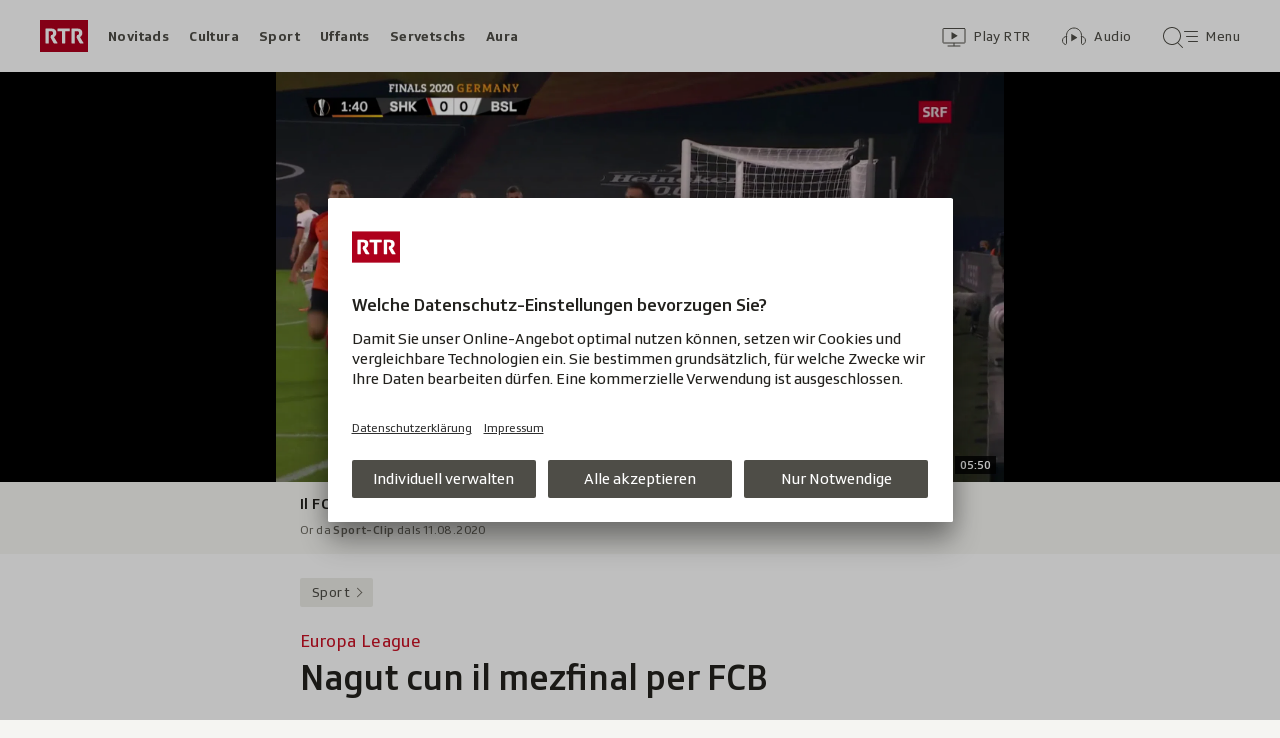

--- FILE ---
content_type: text/html; charset=UTF-8
request_url: https://www.rtr.ch/aron/api/articles/autobox?businessUnit=rtr&portalName=rtr_sport&limit=12&representation=web
body_size: 2943
content:
<li class="collection__teaser-item js-teaser-item">
    


<a href="/sport/passlung-victoria-norvegiaisa-e-victoria-svedaisa-tar-la-diagonela"    class="teaser js-teaser
    "
    data-date-published="2026-01-17T13:25:45+01:00"
    data-date-modified="2026-01-17T13:25:45+01:00"
    data-source=""
    data-urn="urn:rtr:article:019bcbd6-feb6-a22f-8e14-8d26c4f5f521"
    data-title="Victoria norvegiaisa e victoria svedaisa tar La Diagonela"
    data-referrer-track="srg_mod4=teaser-#JS-PLACEHOLDER-SIZE#-link-0-pos-#JS-PLACEHOLDER-POS#"
                    >

                    <div class="teaser__medium ">
                        

    <div
        class="image js-image js-image-lazyload"
                data-image-provider="rokka"         data-image-id="e3c42f"     >
                    <picture>
                <img
                    alt=""
                                        class="image__img"
                    loading="lazy"
                    src="/static/cms/images/320ws/e3c42f.webp"
                >
            </picture>
            </div>

                                                        </div>
            
            <div class="teaser__content" role="text">
                        
        <div class="teaser__text">
                                                <div class="teaser__kicker">
                                                                                                                                                                            <span class="teaser__kicker-text">Passlung</span>
                                            </div>
                            
                                                                                    <span class="teaser__title">Victoria norvegiaisa e victoria svedaisa tar La Diagonela</span>
                            
            
                        
                            <p class="teaser__lead">
                    Festival scandinav tar la cursa en il stil classic La Diagonela en Engiadin&#039;Ota.
                </p>
                    </div>

                
            </div>
    
                <div class="teaser__extras">
                                        <div
    class="teaser-meta js-teaser-meta teaser__meta"
    role="text"
    
    data-teaser-meta-source-id="urn:rtr:article:019bcbd6-feb6-a22f-8e14-8d26c4f5f521"
        data-teaser-meta-audio="true"         data-teaser-meta-published-at="2026-01-17T13:25:45+01:00"     data-teaser-meta-published-at-permanent="2026-01-17T13:25:45+01:00"     data-teaser-meta-modified-at="2026-01-17T13:25:45+01:00"             data-teaser-meta-size="#JS-PLACEHOLDER-SIZE#"         
><div class="teaser-meta__ltr js-teaser-meta__ltr"></div><div class="teaser-meta__rtl js-teaser-meta__rtl"></div></div>            
                        
                                </div>
    
        </a>
</li>
<li class="collection__teaser-item js-teaser-item">
    


<a href="/sport/regiunal/laax-open/laax-open-dumengia-spetga-l-ultim-highlight-finals-snowboard-slopestyle"    class="teaser js-teaser
    "
    data-date-published="2025-12-10T12:19:23+01:00"
    data-date-modified="2026-01-17T15:56:09+01:00"
    data-source=""
    data-urn="urn:rtr:article:019b035a-877c-2cf8-620a-e5c4dd2861cf"
    data-title="Dumengia spetga l&#039;ultim highlight – finals snowboard slopestyle"
    data-referrer-track="srg_mod4=teaser-#JS-PLACEHOLDER-SIZE#-link-0-pos-#JS-PLACEHOLDER-POS#"
                        data-content-categories="Sport Regiunal"
                >

                    <div class="teaser__medium ">
                        

    <div
        class="image js-image js-image-lazyload"
                data-image-provider="rokka"         data-image-id="97157b"     >
                    <picture>
                <img
                    alt=""
                                        class="image__img"
                    loading="lazy"
                    src="/static/cms/images/320ws/97157b.webp"
                >
            </picture>
            </div>

                                                        </div>
            
            <div class="teaser__content" role="text">
                        
        <div class="teaser__text">
                                                <div class="teaser__kicker">
                                                                                                                                                                            <span class="teaser__kicker-text">Laax Open</span>
                                            </div>
                            
                                                                                    <span class="teaser__title">Dumengia spetga l&#039;ultim highlight – finals snowboard slopestyle</span>
                            
            
                        
                            <p class="teaser__lead">
                    Sco gia ils davos 10 onns s&#039;inscuntra il schaner puspè l&#039;elita dal sport da freestyle a Laax.
                </p>
                    </div>

                
            </div>
    
                <div class="teaser__extras">
                                        <div
    class="teaser-meta js-teaser-meta teaser__meta"
    role="text"
    
    data-teaser-meta-source-id="urn:rtr:article:019b035a-877c-2cf8-620a-e5c4dd2861cf"
    data-teaser-meta-video="true"             data-teaser-meta-published-at="2025-12-10T12:19:23+01:00"     data-teaser-meta-published-at-permanent="2025-12-10T12:19:23+01:00"     data-teaser-meta-modified-at="2026-01-17T15:56:09+01:00"             data-teaser-meta-size="#JS-PLACEHOLDER-SIZE#"         
><div class="teaser-meta__ltr js-teaser-meta__ltr"></div><div class="teaser-meta__rtl js-teaser-meta__rtl"></div></div>            
                        
                                </div>
    
        </a>
</li>
<li class="collection__teaser-item js-teaser-item">
    


<a href="/sport/cuppa-mundiala-da-skis-marco-odermatt-gudogna-la-quarta-gia-la-cursa-aval-al-lauberhorn"    class="teaser js-teaser
    "
    data-date-published="2025-10-24T16:47:41+02:00"
    data-date-modified="2026-01-17T14:09:36+01:00"
    data-source=""
    data-urn="urn:rtr:article:019a1688-e6c5-cb65-85e0-e701fee84a84"
    data-title="Marco Odermatt gudogna la quarta gia la cursa aval al Lauberhorn"
    data-referrer-track="srg_mod4=teaser-#JS-PLACEHOLDER-SIZE#-link-0-pos-#JS-PLACEHOLDER-POS#"
                    >

                    <div class="teaser__medium ">
                        

    <div
        class="image js-image js-image-lazyload"
                data-image-provider="rokka"         data-image-id="562a15"     >
                    <picture>
                <img
                    alt=""
                                        class="image__img"
                    loading="lazy"
                    src="/static/cms/images/320ws/562a15.webp"
                >
            </picture>
            </div>

                                                        </div>
            
            <div class="teaser__content" role="text">
                        
        <div class="teaser__text">
                                                <div class="teaser__kicker">
                                                                                                                                                                            <span class="teaser__kicker-text">Cuppa mundiala da skis</span>
                                            </div>
                            
                                                                                    <span class="teaser__title">Marco Odermatt gudogna la quarta gia la cursa aval al Lauberhorn</span>
                            
            
                        
                            <p class="teaser__lead">
                    Ils resultats ed autras novitads da las cursas da la cuppa mundiala da la stagiun 2025/26.
                </p>
                    </div>

                
            </div>
    
                <div class="teaser__extras">
                                        <div
    class="teaser-meta js-teaser-meta teaser__meta"
    role="text"
    
    data-teaser-meta-source-id="urn:rtr:article:019a1688-e6c5-cb65-85e0-e701fee84a84"
        data-teaser-meta-audio="true"         data-teaser-meta-published-at="2025-10-24T16:47:41+02:00"     data-teaser-meta-published-at-permanent="2025-10-24T16:47:41+02:00"     data-teaser-meta-modified-at="2026-01-17T14:09:36+01:00"             data-teaser-meta-size="#JS-PLACEHOLDER-SIZE#"         
><div class="teaser-meta__ltr js-teaser-meta__ltr"></div><div class="teaser-meta__rtl js-teaser-meta__rtl"></div></div>            
                        
                                </div>
    
        </a>
</li>
<li class="collection__teaser-item js-teaser-item">
    


<a href="/sport/regiunal/survista-dals-resultats-engiadina-gudogna-arosa-e-san-murezzan-han-main-fortuna"    class="teaser js-teaser
    "
    data-date-published="2025-09-10T05:51:52+02:00"
    data-date-modified="2026-01-17T22:08:27+01:00"
    data-source=""
    data-urn="urn:rtr:article:019931bb-f32b-6edb-5871-dc7d74b4a033"
    data-title="Engiadina gudogna – Arosa e San Murezzan han main fortuna"
    data-referrer-track="srg_mod4=teaser-#JS-PLACEHOLDER-SIZE#-link-0-pos-#JS-PLACEHOLDER-POS#"
                        data-content-categories="Sport Regiunal"
                >

                    <div class="teaser__medium ">
                        

    <div
        class="image js-image js-image-lazyload"
                data-image-provider="rokka"         data-image-id="320df1"     >
                    <picture>
                <img
                    alt=""
                                        class="image__img"
                    loading="lazy"
                    src="/static/cms/images/320ws/320df1.webp"
                >
            </picture>
            </div>

                                                        </div>
            
            <div class="teaser__content" role="text">
                        
        <div class="teaser__text">
                                                <div class="teaser__kicker">
                                                                                                                                                                            <span class="teaser__kicker-text">Survista dals resultats</span>
                                            </div>
                            
                                                                                    <span class="teaser__title">Engiadina gudogna – Arosa e San Murezzan han main fortuna</span>
                            
            
                        
                            <p class="teaser__lead">
                    Qua datti la survista dals resultats dals clubs Grischuns en la Swiss League e las pli bassas ligas.
                </p>
                    </div>

                
            </div>
    
                <div class="teaser__extras">
                                        <div
    class="teaser-meta js-teaser-meta teaser__meta"
    role="text"
    
    data-teaser-meta-source-id="urn:rtr:article:019931bb-f32b-6edb-5871-dc7d74b4a033"
                data-teaser-meta-published-at="2025-09-10T05:51:52+02:00"     data-teaser-meta-published-at-permanent="2025-09-10T05:51:52+02:00"     data-teaser-meta-modified-at="2026-01-17T22:08:27+01:00"             data-teaser-meta-size="#JS-PLACEHOLDER-SIZE#"         
><div class="teaser-meta__ltr js-teaser-meta__ltr"></div><div class="teaser-meta__rtl js-teaser-meta__rtl"></div></div>            
                        
                                </div>
    
        </a>
</li>
<li class="collection__teaser-item js-teaser-item">
    


<a href="/sport/per-la-17avla-giada-hcd-gudogna-cuppa-spengler-cun-6-3-cunter-us-collegiate-selects"    class="teaser js-teaser
    "
    data-date-published="2025-12-16T10:00:54+01:00"
    data-date-modified="2025-12-31T17:46:40+01:00"
    data-source=""
    data-urn="urn:rtr:article:019b2663-49c1-3780-f201-17e571ab1665"
    data-title="HCD gudogna Cuppa Spengler cun 6:3 cunter US Collegiate Selects"
    data-referrer-track="srg_mod4=teaser-#JS-PLACEHOLDER-SIZE#-link-0-pos-#JS-PLACEHOLDER-POS#"
                    >

                    <div class="teaser__medium ">
                        

    <div
        class="image js-image js-image-lazyload"
                data-image-provider="rokka"         data-image-id="98627b"     >
                    <picture>
                <img
                    alt=""
                                        class="image__img"
                    loading="lazy"
                    src="/static/cms/images/320ws/98627b.webp"
                >
            </picture>
            </div>

                                                        </div>
            
            <div class="teaser__content" role="text">
                        
        <div class="teaser__text">
                                                <div class="teaser__kicker">
                                                                                                                                                                            <span class="teaser__kicker-text">Per la 17avla giada</span>
                                            </div>
                            
                                                                                    <span class="teaser__title">HCD gudogna Cuppa Spengler cun 6:3 cunter US Collegiate Selects</span>
                            
            
                        
                            <p class="teaser__lead">
                    Igl è la 17avla victoria per il HCD ed il medem mument er il nov record da victorias a la Cuppa Spengler.
                </p>
                    </div>

                
            </div>
    
                <div class="teaser__extras">
                                        <div
    class="teaser-meta js-teaser-meta teaser__meta"
    role="text"
    
    data-teaser-meta-source-id="urn:rtr:article:019b2663-49c1-3780-f201-17e571ab1665"
    data-teaser-meta-video="true"             data-teaser-meta-published-at="2025-12-16T10:00:54+01:00"     data-teaser-meta-published-at-permanent="2025-12-16T10:00:54+01:00"     data-teaser-meta-modified-at="2025-12-31T17:46:40+01:00"             data-teaser-meta-size="#JS-PLACEHOLDER-SIZE#"         
><div class="teaser-meta__ltr js-teaser-meta__ltr"></div><div class="teaser-meta__rtl js-teaser-meta__rtl"></div></div>            
                        
                                </div>
    
        </a>
</li>
<li class="collection__teaser-item js-teaser-item">
    


<a href="/sport/national-league-leader-tavau-gudogna-suveran"    class="teaser js-teaser
    "
    data-date-published="2025-09-09T22:32:33+02:00"
    data-date-modified="2026-01-11T00:09:08+01:00"
    data-source=""
    data-urn="urn:rtr:article:01992ef4-5fb4-b10c-1a52-caa3cf74d068"
    data-title="Leader Tavau gudogna suveran"
    data-referrer-track="srg_mod4=teaser-#JS-PLACEHOLDER-SIZE#-link-0-pos-#JS-PLACEHOLDER-POS#"
                    >

                    <div class="teaser__medium ">
                        

    <div
        class="image js-image js-image-lazyload"
                data-image-provider="rokka"         data-image-id="5cef41"     >
                    <picture>
                <img
                    alt=""
                                        class="image__img"
                    loading="lazy"
                    src="/static/cms/images/320ws/5cef41.webp"
                >
            </picture>
            </div>

                                                        </div>
            
            <div class="teaser__content" role="text">
                        
        <div class="teaser__text">
                                                <div class="teaser__kicker">
                                                                                                                                                                            <span class="teaser__kicker-text">National League</span>
                                            </div>
                            
                                                                                    <span class="teaser__title">Leader Tavau gudogna suveran</span>
                            
            
                        
                            <p class="teaser__lead">
                    La survista dals gieus da la National League e da la Women&#039;s League.
                </p>
                    </div>

                
            </div>
    
                <div class="teaser__extras">
                                        <div
    class="teaser-meta js-teaser-meta teaser__meta"
    role="text"
    
    data-teaser-meta-source-id="urn:rtr:article:01992ef4-5fb4-b10c-1a52-caa3cf74d068"
                data-teaser-meta-published-at="2025-09-09T22:32:33+02:00"     data-teaser-meta-published-at-permanent="2025-09-09T22:32:33+02:00"     data-teaser-meta-modified-at="2026-01-11T00:09:08+01:00"             data-teaser-meta-size="#JS-PLACEHOLDER-SIZE#"         
><div class="teaser-meta__ltr js-teaser-meta__ltr"></div><div class="teaser-meta__rtl js-teaser-meta__rtl"></div></div>            
                        
                                </div>
    
        </a>
</li>
<li class="collection__teaser-item js-teaser-item">
    


<a href="/sport/regiunal/cdh-gudogna-cun-3-1-curuna-da-hockey-enavos-en-engiadina-bassa"    class="teaser js-teaser
    "
    data-date-published="2025-10-10T09:38:01+02:00"
    data-date-modified="2025-11-21T15:49:24+01:00"
    data-source=""
    data-urn="urn:rtr:article:0199c8e6-5c34-e7ad-9e10-b9c47b614271"
    data-title="Curuna da hockey enavos en Engiadina Bassa"
    data-referrer-track="srg_mod4=teaser-#JS-PLACEHOLDER-SIZE#-link-0-pos-#JS-PLACEHOLDER-POS#"
                        data-content-categories="Sport Regiunal"
                >

                    <div class="teaser__medium ">
                        

    <div
        class="image js-image js-image-lazyload"
                data-image-provider="rokka"         data-image-id="5fd4d7"     >
                    <picture>
                <img
                    alt=""
                                        class="image__img"
                    loading="lazy"
                    src="/static/cms/images/320ws/5fd4d7.webp"
                >
            </picture>
            </div>

                                                        </div>
            
            <div class="teaser__content" role="text">
                        
        <div class="teaser__text">
                                                <div class="teaser__kicker">
                                                                                                                                                                            <span class="teaser__kicker-text">CDH gudogna cun 3:1</span>
                                            </div>
                            
                                                                                    <span class="teaser__title">Curuna da hockey enavos en Engiadina Bassa</span>
                            
            
                        
                            <p class="teaser__lead">
                    Engiadina batta l&#039;EHC San Murezzan è po sa numnar: meglra equipa da hockey engiadinaisa.
                </p>
                    </div>

                
            </div>
    
                <div class="teaser__extras">
                                        <div
    class="teaser-meta js-teaser-meta teaser__meta"
    role="text"
    
    data-teaser-meta-source-id="urn:rtr:article:0199c8e6-5c34-e7ad-9e10-b9c47b614271"
    data-teaser-meta-video="true"             data-teaser-meta-published-at="2025-10-10T09:38:01+02:00"     data-teaser-meta-published-at-permanent="2025-10-10T09:38:01+02:00"     data-teaser-meta-modified-at="2025-11-21T15:49:24+01:00"             data-teaser-meta-size="#JS-PLACEHOLDER-SIZE#"         
><div class="teaser-meta__ltr js-teaser-meta__ltr"></div><div class="teaser-meta__rtl js-teaser-meta__rtl"></div></div>            
                        
                                </div>
    
        </a>
</li>
<li class="collection__teaser-item js-teaser-item">
    


<a href="/sport/regiunal/la-survista-valposchiavo-va-sin-plaz-4-en-la-pausa-d-enviern"    class="teaser js-teaser
    "
    data-date-published="2025-08-16T19:51:55+02:00"
    data-date-modified="2025-11-09T17:29:05+01:00"
    data-source=""
    data-urn="urn:rtr:article:0198a930-45e5-0e4f-8429-d9de8f864d59"
    data-title="Valposchiavo va sin plaz 4 en la pausa d&#039;enviern"
    data-referrer-track="srg_mod4=teaser-#JS-PLACEHOLDER-SIZE#-link-0-pos-#JS-PLACEHOLDER-POS#"
                        data-content-categories="Sport Regiunal"
                >

                    <div class="teaser__medium ">
                        

    <div
        class="image js-image js-image-lazyload"
                data-image-provider="rokka"         data-image-id="4c3aa8"     >
                    <picture>
                <img
                    alt=""
                                        class="image__img"
                    loading="lazy"
                    src="/static/cms/images/320ws/4c3aa8.webp"
                >
            </picture>
            </div>

                                                        </div>
            
            <div class="teaser__content" role="text">
                        
        <div class="teaser__text">
                                                <div class="teaser__kicker">
                                                                                                                                                                            <span class="teaser__kicker-text">La survista</span>
                                            </div>
                            
                                                                                    <span class="teaser__title">Valposchiavo va sin plaz 4 en la pausa d&#039;enviern</span>
                            
            
                        
                            <p class="teaser__lead">
                    Quai che gira e passa sin las plazzas da ballape regiunalas.
                </p>
                    </div>

                
            </div>
    
                <div class="teaser__extras">
                                        <div
    class="teaser-meta js-teaser-meta teaser__meta"
    role="text"
    
    data-teaser-meta-source-id="urn:rtr:article:0198a930-45e5-0e4f-8429-d9de8f864d59"
                data-teaser-meta-published-at="2025-08-16T19:51:55+02:00"     data-teaser-meta-published-at-permanent="2025-08-16T19:51:55+02:00"     data-teaser-meta-modified-at="2025-11-09T17:29:05+01:00"             data-teaser-meta-size="#JS-PLACEHOLDER-SIZE#"         
><div class="teaser-meta__ltr js-teaser-meta__ltr"></div><div class="teaser-meta__rtl js-teaser-meta__rtl"></div></div>            
                        
                                </div>
    
        </a>
</li>
<li class="collection__teaser-item js-teaser-item">
    


<a href="/sport/regiunal/trais-gieus-avant-la-fin-ehc-san-murezzan-e-sa-qualifitga-per-ils-playoffs"    class="teaser js-teaser
    "
    data-date-published="2026-01-17T10:40:04+01:00"
    data-date-modified="2026-01-17T10:40:04+01:00"
    data-source=""
    data-urn="urn:rtr:article:019bc20a-4e54-778a-44da-23b0e5b6c84d"
    data-title="EHC San Murezzan è sa qualifitgà per ils playoffs"
    data-referrer-track="srg_mod4=teaser-#JS-PLACEHOLDER-SIZE#-link-0-pos-#JS-PLACEHOLDER-POS#"
                        data-content-categories="Sport Regiunal"
                >

                    <div class="teaser__medium ">
                        

    <div
        class="image js-image js-image-lazyload"
                data-image-provider="rokka"         data-image-id="6e8495"     >
                    <picture>
                <img
                    alt=""
                                        class="image__img"
                    loading="lazy"
                    src="/static/cms/images/320ws/6e8495.webp"
                >
            </picture>
            </div>

                                                        </div>
            
            <div class="teaser__content" role="text">
                        
        <div class="teaser__text">
                                                <div class="teaser__kicker">
                                                                                                                                                                            <span class="teaser__kicker-text">Trais gieus avant la fin</span>
                                            </div>
                            
                                                                                    <span class="teaser__title">EHC San Murezzan è sa qualifitgà per ils playoffs</span>
                            
            
                        
                            <p class="teaser__lead">
                    Cun gronda probabilitad po l’equipa profitar da l’avantatg da chasa.
                </p>
                    </div>

                
            </div>
    
                <div class="teaser__extras">
                                        <div
    class="teaser-meta js-teaser-meta teaser__meta"
    role="text"
    
    data-teaser-meta-source-id="urn:rtr:article:019bc20a-4e54-778a-44da-23b0e5b6c84d"
        data-teaser-meta-audio="true"         data-teaser-meta-published-at="2026-01-17T10:40:04+01:00"     data-teaser-meta-published-at-permanent="2026-01-17T10:40:04+01:00"     data-teaser-meta-modified-at="2026-01-17T10:40:04+01:00"             data-teaser-meta-size="#JS-PLACEHOLDER-SIZE#"         
><div class="teaser-meta__ltr js-teaser-meta__ltr"></div><div class="teaser-meta__rtl js-teaser-meta__rtl"></div></div>            
                        
                                </div>
    
        </a>
</li>
<li class="collection__teaser-item js-teaser-item">
    


<a href="/sport/regiunal/cuppa-grischuna-dunnas-cb-domat-en-las-reginas-dal-ballape-grischun-2-1"    class="teaser js-teaser
    "
    data-date-published="2025-05-08T15:13:31+02:00"
    data-date-modified="2025-06-19T12:50:25+02:00"
    data-source=""
    data-urn="urn:rtr:article:0196a9d2-4f59-8740-299d-7a09d9d4dd9c"
    data-title="CB Domat èn las reginas dal ballape grischun 2:1"
    data-referrer-track="srg_mod4=teaser-#JS-PLACEHOLDER-SIZE#-link-0-pos-#JS-PLACEHOLDER-POS#"
                        data-content-categories="Sport Regiunal"
                >

                    <div class="teaser__medium ">
                        

    <div
        class="image js-image js-image-lazyload"
                data-image-provider="rokka"         data-image-id="87c167"     >
                    <picture>
                <img
                    alt=""
                                        class="image__img"
                    loading="lazy"
                    src="/static/cms/images/320ws/87c167.webp"
                >
            </picture>
            </div>

                                                        </div>
            
            <div class="teaser__content" role="text">
                        
        <div class="teaser__text">
                                                <div class="teaser__kicker">
                                                                                                                                                                            <span class="teaser__kicker-text">Cuppa grischuna: dunnas</span>
                                            </div>
                            
                                                                                    <span class="teaser__title">CB Domat èn las reginas dal ballape grischun 2:1</span>
                            
            
                        
                            <p class="teaser__lead">
                    Surtut en la segunda mesadad han las giugaduras da Domat dominà e pudì gudagnar – era grazia ad in penalti.
                </p>
                    </div>

                
            </div>
    
                <div class="teaser__extras">
                                        <div
    class="teaser-meta js-teaser-meta teaser__meta"
    role="text"
    
    data-teaser-meta-source-id="urn:rtr:article:0196a9d2-4f59-8740-299d-7a09d9d4dd9c"
    data-teaser-meta-video="true"             data-teaser-meta-published-at="2025-05-08T15:13:31+02:00"     data-teaser-meta-published-at-permanent="2025-05-08T15:13:31+02:00"     data-teaser-meta-modified-at="2025-06-19T12:50:25+02:00"             data-teaser-meta-size="#JS-PLACEHOLDER-SIZE#"         
><div class="teaser-meta__ltr js-teaser-meta__ltr"></div><div class="teaser-meta__rtl js-teaser-meta__rtl"></div></div>            
                        
                                </div>
    
        </a>
</li>
<li class="collection__teaser-item js-teaser-item">
    


<a href="/sport/regiunal/cuppa-grischuna-umens-ussi-en-ils-retgs-dal-ballape-grischun-5-3"    class="teaser js-teaser
    "
    data-date-published="2025-04-21T17:59:41+02:00"
    data-date-modified="2025-06-19T13:11:40+02:00"
    data-source=""
    data-urn="urn:rtr:article:019658ea-8e8a-47b6-ea93-616537eaf3a5"
    data-title="USSI èn ils retgs dal ballape grischun 5:3"
    data-referrer-track="srg_mod4=teaser-#JS-PLACEHOLDER-SIZE#-link-0-pos-#JS-PLACEHOLDER-POS#"
                        data-content-categories="Sport Regiunal"
                >

                    <div class="teaser__medium ">
                        

    <div
        class="image js-image js-image-lazyload"
                data-image-provider="rokka"         data-image-id="f9ca2d"     >
                    <picture>
                <img
                    alt=""
                                        class="image__img"
                    loading="lazy"
                    src="/static/cms/images/320ws/f9ca2d.webp"
                >
            </picture>
            </div>

                                                        </div>
            
            <div class="teaser__content" role="text">
                        
        <div class="teaser__text">
                                                <div class="teaser__kicker">
                                                                                                                                                                            <span class="teaser__kicker-text">Cuppa grischuna: umens</span>
                                            </div>
                            
                                                                                    <span class="teaser__title">USSI èn ils retgs dal ballape grischun 5:3</span>
                            
            
                        
                            <p class="teaser__lead">
                    2:1 per CBL en la pausa –  Cun 2:2 en la prolungaziun – E la prolungaziun ha purtà la decisiun.
                </p>
                    </div>

                
            </div>
    
                <div class="teaser__extras">
                                        <div
    class="teaser-meta js-teaser-meta teaser__meta"
    role="text"
    
    data-teaser-meta-source-id="urn:rtr:article:019658ea-8e8a-47b6-ea93-616537eaf3a5"
    data-teaser-meta-video="true"             data-teaser-meta-published-at="2025-04-21T17:59:41+02:00"     data-teaser-meta-published-at-permanent="2025-04-21T17:59:41+02:00"     data-teaser-meta-modified-at="2025-06-19T13:11:40+02:00"             data-teaser-meta-size="#JS-PLACEHOLDER-SIZE#"         
><div class="teaser-meta__ltr js-teaser-meta__ltr"></div><div class="teaser-meta__rtl js-teaser-meta__rtl"></div></div>            
                        
                                </div>
    
        </a>
</li>
<li class="collection__teaser-item js-teaser-item">
    


<a href="/sport/regiunal/laax-open/laax-open-2025-freestyle-spektakel-auf-dem-crap-sogn-gion"    class="teaser js-teaser
    "
    data-date-published="2023-09-27T13:50:40+02:00"
    data-date-modified="2025-01-21T07:37:02+01:00"
    data-source=""
    data-urn="urn:rtr:article:20261223"
    data-title="Freestyle-Spektakel auf dem Crap Sogn Gion"
    data-referrer-track="srg_mod4=teaser-#JS-PLACEHOLDER-SIZE#-link-0-pos-#JS-PLACEHOLDER-POS#"
                        data-content-categories="Sport Regiunal"
                >

                    <div class="teaser__medium ">
                        

    <div
        class="image js-image js-image-lazyload"
                data-image-provider="rokka"         data-image-id="b6ef169"     >
                    <picture>
                <img
                    alt=""
                                        class="image__img"
                    loading="lazy"
                    src="/static/cms/images/320ws/b6ef169.webp"
                >
            </picture>
            </div>

                                                        </div>
            
            <div class="teaser__content" role="text">
                        
        <div class="teaser__text">
                                                <div class="teaser__kicker">
                                                                                                                                                                            <span class="teaser__kicker-text">Laax Open 2025</span>
                                            </div>
                            
                                                                                    <span class="teaser__title">Freestyle-Spektakel auf dem Crap Sogn Gion</span>
                            
            
                        
                            <p class="teaser__lead">
                    Am Laax Open messen sich jährlich die Snowboard- und Freeskiprofis in den Disziplinen Slopestyle und Halfpipe.
                </p>
                    </div>

                
            </div>
    
                <div class="teaser__extras">
                                        <div
    class="teaser-meta js-teaser-meta teaser__meta"
    role="text"
    
    data-teaser-meta-source-id="urn:rtr:article:20261223"
    data-teaser-meta-video="true"             data-teaser-meta-published-at="2023-09-27T13:50:40+02:00"     data-teaser-meta-published-at-permanent="2023-09-27T13:50:40+02:00"     data-teaser-meta-modified-at="2025-01-21T07:37:02+01:00"             data-teaser-meta-size="#JS-PLACEHOLDER-SIZE#"         
><div class="teaser-meta__ltr js-teaser-meta__ltr"></div><div class="teaser-meta__rtl js-teaser-meta__rtl"></div></div>            
                        
                                </div>
    
        </a>
</li>
